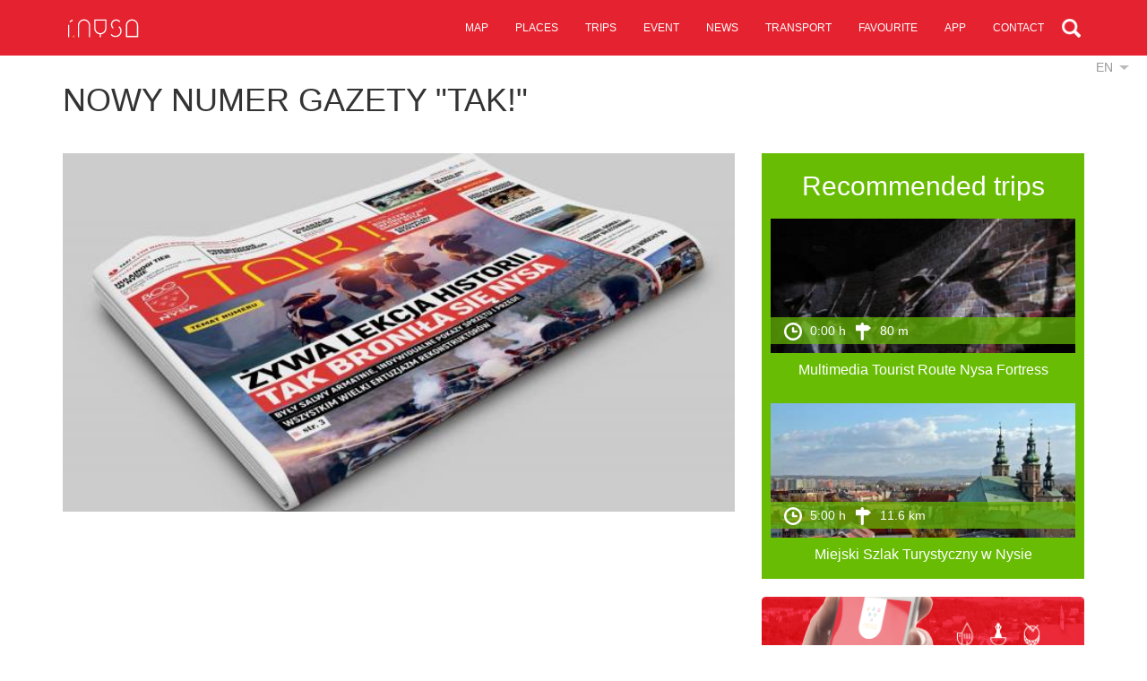

--- FILE ---
content_type: text/html; charset=UTF-8
request_url: https://i.nysa.pl/en/artykul/4285/nowy-numer-gazety-tak
body_size: 2358
content:
<!DOCTYPE html>
<html lang="pl">
    <head>
	<meta charset="utf-8">
	<meta http-equiv="X-UA-Compatible" content="IE=edge">
	<meta name="viewport" content="width=device-width, initial-scale=1">
        <meta name="description" content="Oficjalny Informator Miejski - i.Nysa.pl">
	<meta name="keywords" content="Nysa, zabytki Nysy, Twierdza Nysa, Jezioro Nyskie, Informacja Turystyczna Nysa, i.nysa.pl, informator miejski nysa, imprezy nysa, noclegi nysa, atrakcje nysa,komunikacja nysa, mapa nysa">
        <meta name="author" content="Amistad Sp. z o. o.">


	<!-- Bootstrap core CSS -->
	<link href="/css/bootstrap.css" rel="stylesheet">

	<!-- Custom styles for this template -->
	<link href="/css/style.css?lm=1640186789" rel="stylesheet">
	<link href="/css/lightbox.css" rel="stylesheet">
	<!--[if lt IE 9]>
      <script src="https://oss.maxcdn.com/libs/html5shiv/3.7.0/html5shiv.js"></script>
      <script src="https://oss.maxcdn.com/libs/respond.js/1.4.2/respond.min.js"></script>
    <![endif]-->
	<script src="/js/jquery.js"></script>
	<script src="/js/bootstrap.min.js"></script>
	<script src="/js/lightbox.js"></script>
	<script src="/js/script.js?lm=1640186270"></script>
	<link href='http://fonts.googleapis.com/css?family=Lato:400,300&subset=latin,latin-ext' rel='stylesheet' type='text/css'>

	<title>Nowy numer gazety "TAK!" - Nysa</title>

	<base href="/" />
    </head>

    <body class="">
	
	<nav class="navbar navbar-inverse navbar-fixed-top" role="navigation">
      <div class="container">
        <div class="navbar-header">
          <button type="button" class="navbar-toggle collapsed" data-toggle="collapse" data-target="#navbar" aria-expanded="false" aria-controls="navbar">
            <span class="icon-bar"></span>
            <span class="icon-bar"></span>
            <span class="icon-bar"></span>
          </button>
          <a class="logo" href="/"></a>
        </div>
        <div id="navbar" class="collapse navbar-collapse">
           <ul class="nav navbar-nav navbar-right main-menu" id="yw0">
<li><a href="/en/mapa">map</a></li>
<li><a href="/en/miejsca">places</a></li>
<li><a href="/en/trasy">trips</a></li>
<li><a href="/en/wydarzenia">event</a></li>
<li><a href="/en/aktualnosci">news</a></li>
<li><a href="/en/transport">transport</a></li>
<li><a href="/en/planer">favourite</a></li>
<li><a href="/en/aplikacje">app</a></li>
<li><a href="/en/kontakt">contact</a></li>
<li class="search"><a href="/en/szukaj"></a></li>
</ul> 
			<div class="top-search">
				<form action="/en/szukaj">
					<input type="text" name="SearchForm[query]" />
				</form>
			</div>
        </div>
      </div>
    </nav>

	<div class="language">
	<a href="#" class="change">en</a>
	<ul>
									<li><a href="/artykul/4285/nowy-numer-gazety-tak">pl</a></li>
																	<li><a href="/cs/artykul/4285/nowy-numer-gazety-tak">cs</a></li>
												<li><a href="/de/artykul/4285/nowy-numer-gazety-tak">de</a></li>
						</ul>
</div>
	
<div class="container main item-detail">

    	
	<h1>Nowy numer gazety "TAK!"</h1>
	
	<div class="row">
		<div class="col-sm-8">

							<div id="item-gallery" class="carousel slide" data-ride="carousel">
					<div class="carousel-inner" role="listbox">					  
											<a class="item active horizontal" data-lightbox="gallery"
							 style="background-image:url('/media/photo/4559?size=m')"								href="/media/photo/4559?size=noresize">
						</a>
										  
					</div>
				  
										
				  
				</div>
						
			<div class="contact">
				   

				   		
				
										
								
								
				
									
							</div>
			
			<div class="item-description">
							</div>
			
						
		</div>
		<div class="col-sm-4">
			
						
			
<div class="right-col">

	
	<div class="trips-bg module">
		<h2>Recommended trips</h2>
		
		<div class="list trips">
					
				


	<div class="item-cell item-trip">
		<a class="photo" href="/en/4149-nysa-multimedia-tourist-route-nysa-fortress" class="photo" style="background-image:url(/media/thumb/4149?size=s)">
							<div class="data wow fadeInDown">
					<span class="trip-icon time"></span> 0:00 h					<span class="trip-icon distance"></span> 80 m				</div>
					</a>

		<div class="content">
			<h3><a href="/en/4149-nysa-multimedia-tourist-route-nysa-fortress">Multimedia Tourist Route Nysa Fortress</a></h3>
			
						
			<p>
									Multimedia Tourist Route Nysa Fortress in the Bastion of St. Jadwiga - this is a light - sound show in which an old prisoner (his spirit) tells about the history of the Nysa Fortress. The Multimedial...							</p>
			
							
							
		</div>
	</div>

				
					
				


	<div class="item-cell item-trip">
		<a class="photo" href="/en/2671-nysa-miejski-szlak-turystyczny-w-nysie" class="photo" style="background-image:url(/media/thumb/2671?size=s)">
							<div class="data wow fadeInDown">
					<span class="trip-icon time"></span> 5:00 h					<span class="trip-icon distance"></span> 11.6 km				</div>
					</a>

		<div class="content">
			<h3><a href="/en/2671-nysa-miejski-szlak-turystyczny-w-nysie">Miejski Szlak Turystyczny w Nysie</a></h3>
			
						
			<p>
																</p>
			
							
							
		</div>
	</div>

				
					</div>
		<div class="clear"></div>
	</div>
	
	<div class="app module">
		<a href="/en/aplikacje">
            <img src="/images/site/app-phone.png" alt="Apps" />
        </a>
	</div>
</div>		</div>
	</div>
</div>



	<div class="footer">
		<div class="bottom">
			<div class="container">
				<div class="amistad">Created by <a href="http://amistad.pl">Amistad.pl</a></div>
				<a class="logo" href="/"></a>
			</div>
		</div>
	</div>
	  

	<script>
	    (function (i, s, o, g, r, a, m) {
		i['GoogleAnalyticsObject'] = r;
		i[r] = i[r] || function () {
		    (i[r].q = i[r].q || []).push(arguments)
		}, i[r].l = 1 * new Date();
		a = s.createElement(o),
			m = s.getElementsByTagName(o)[0];
		a.async = 1;
		a.src = g;
		m.parentNode.insertBefore(a, m)
	    })(window, document, 'script', '//www.google-analytics.com/analytics.js', 'ga');
	    ga('create', 'UA-67308919-1', 'auto');
	    ga('send', 'pageview');
	</script>
    <script type="text/javascript" src="js/app.js?lm=1640186270"></script>
<script type="text/javascript">
/*<![CDATA[*/


    function TripMapView() {

    }
    TripMapView.map = null
    TripMapView.init = function(map) {
        TripMapView.map = map
    }


    $(function() {
        	})

/*]]>*/
</script>
</body>

</html>


--- FILE ---
content_type: text/css
request_url: https://i.nysa.pl/css/style.css?lm=1640186789
body_size: 4061
content:
/*

xs < 768px
sm < 992px
md < 1200px
lg > ...  

*/

html, body {
	height: 100%;
}

body {
	min-height: 100%;
	font-family: 'Lato', Helvetica;
}

h1, h2, h3 {
	font-family: 'Lato', sans-serif;
}

h1 {
	font-weight: 300;
	margin: 30px 0 40px;
	text-transform: uppercase;
}

h1 a, h2 a, h3 a {
	color: #000;
}

.navbar {
	background: #E52330;
	border-bottom: none;
}

.navbar .container {
	position: relative;
}

.top-search {
    background: #E52330;
    border-radius: 0 0 10px 10px;
    padding: 0 10px 10px;
    position: absolute;
    right: -10px;
    top: 62px;
	display: none;
}

.top-search input {
	background: #33567F;
	color:#fff;
	padding: 4px;
	border:1px solid #081B38;
}

.navbar-nav > li > a {
    font-size: 12px;
    text-transform: uppercase;
    height: 62px;
    line-height: 32px;	
}

.navbar-inverse .navbar-nav > li.active a {
	background: none;		
}

.navbar-inverse .navbar-nav > li.active a:hover,
.navbar-inverse .navbar-nav > li > a:hover, 
.navbar-inverse .navbar-nav > li > a:focus {
	background: none /*#16BDF9*/;
	text-decoration: underline;
}

.navbar-nav .search a {
	background: url('../images/layout/search.png') center center no-repeat !important;
	width: 22px;	
}

.footer .logo,
.navbar .logo {
	background-image: url('../images/layout/logo-small.svg');
	background-size: contain;
	background-repeat: no-repeat;
	background-position: center;
	width: 90px;
	height: 62px;
	display: block;
}

.footer .bottom {
	padding: 5px 0;
	background: #999999;
	color: #fff;
}

.footer .bottom a {
	color: #fff;
}

.amistad {
	float: right;
	line-height: 62px;
	font-size:12px;
}

/* MISC */

.clear {
	clear: both;
}

div.more {
	padding: 28px;
	text-align: center;
}

div.more a {
	font-weight: 300;
	font-family: 'Lato', sans-serif;
	border: 1px solid #999999;
	padding: 10px 25px;
	font-size: 16px;
	color: #000 !important;
	border-radius: 10px;
	background: #fff;
}

.light {
	font-family: 'Lato', sans-serif;
	font-weight: 300;
}

.blue {
	color: #05ace8;
}

.btn-blue {
	color: #fff;
	background: #05ace8;
}

.places-bg {
	background: #e82c30;
	color: #fff;
}

.news-bg {
	background: #0056d6;
}

.trips-bg {
	background: #68bd04;
	color: #fff;
}

.events-bg {
	background: #0056d6;
	color: #fff;
}


.places-bg a, .trips-bg a, .events-bg a {
	color: #fff;
	text-decoration: none !important;
}

.relative {
	position: relative;
}

.wow-loading {
	visibility: hidden;
}

.container.main {
	margin:62px auto 80px;
}

.language {
	position: absolute;
	right: 20px;
    top: 80px;		
}

.language a {
	color: #fff;
	text-transform: uppercase;
}

.language a.change {
	display: block;
	padding-right: 18px;
	background: url('../images/layout/lang-change.png') right center no-repeat;
}

body > .language {
    top: 65px;
}

body > .language a {
	color: #999;
}

body > .language a.change {
	background: url('../images/layout/lang-change-dark.png') right center no-repeat;
}

body > .language ul {
	border: 1px solid #ccc;
	box-shadow: 0 0 5px #ddd;
	background: #fff;
}

body > .language ul a {
	color: #777;
}

.language ul {
	border: 1px solid #7d93ab;
    left: 0;
    list-style: outside none none;
    margin-top: 24px;
    padding: 5px;
    position: absolute;
    top: 0;
    z-index: 100;
	display: none;
}

/* HOME */

.home-welcome {
	background: url('../images/site/home.jpg') center center no-repeat fixed #3a485b;	
	background-size: cover;
	height: 100%;
	position: relative;
}

.home-welcome .overlay {
	background: url('../images/layout/overlay.png');
	height: 100%;
}

.home-welcome .wrapper {
	top: 50%;
	margin-top: -150px;
	position: absolute;
	width: 100%;
}

.home-content .logo,
.home-welcome .logo {
	background-image: url('../images/layout/logo.svg');
	background-size: contain;
	background-repeat: no-repeat;
	width: 200px;
	height: 200px;
	margin: 10px auto;
}

.home-welcome .more-down {	
	background: url('../images/layout/more-down.png') center center no-repeat;
	width: 210px;
	height: 50px;
	left: 50%;
	margin-left: -105px;
	bottom: 20px;
	position: absolute;
}



.home-load {
	position: absolute;
	top:50%;
	left:50%;
	margin-left: -16px;
}

.home-welcome h1 {
	text-align: center;
	font-size: 22px;
	padding: 0 20px;
	text-transform: none;
}

.home-welcome h1 span {
	border: 1px solid #8e9ba7;
	border-radius: 10px;
	padding: 10px 20px;
	display: inline-block;
	color: #fff;
}

.home-content {
	padding-top: 20px;
	overflow: hidden;
}

.home-content .ts-map {
	height: 500px;
}

.home-content h2 {
	text-align: center;
	font-weight: 300;
	margin: 20px 0 45px;
	text-transform: uppercase;
}

.home-content .news .item-cell {
	padding: 0 5px;
}

.home-content .item-cell {
	width: 25%;
	float: left;	
}

.home-content .item-cell .photo {
	height: 300px;
	background-color: #f4f4f4;
	display: block;
}

.home-content .item-cell h3 {
	overflow: hidden;
	text-overflow: ellipsis;
	height: 30px;
	white-space: nowrap; 
}

.home-content .item-cell .address {
    height: 55px;
}

.home-content .news-bg,
.home-content .places {
	height: 66px;
}


.home-content .trip-cell {
	width: 50%;
	float: left;
}

.home-content .trip-cell .photo,
.home-content .trip-cell .content {
	height: 180px;
	float: left;
	width: 50%;
}

.home-content .trip-cell .photo {
	background: url('../images/layout/blank.png') center center #f4f4f4;
	background-size: cover;
	position: relative;
}






.home-content .trip-cell .content {
	display:table;
}

.home-content .trip-cell .content .wrapper {
	display: table-cell;
    font-family: "Lato", sans-serif;
    font-size: 20px;
    font-weight: 300;
    height: 180px;
	width: 100%;
    padding: 10px;
    text-align: center;
    vertical-align: middle;
}

.home-content .schedule {
	background: #ffc000;
	color: #fff;
	padding-bottom: 30px;
}

.home-content .schedule img {
	max-width: 100%;
}

.home-content .app {
	overflow: hidden;
}


.home-content .map {
	background: #16bdf9;
	color: #fff;
	padding: 10px 0 30px;
}

#home-map {
	height: 400px;
}




/* Right Col */

.right-col .module {
	margin-bottom: 20px;
}

.right-col h2 {
	margin-top: 0;
	padding: 20px 0 10px;
	text-align: center;
	font-weight: 300;
}

.right-col .app {
	background: #eae9e8;
}

.right-col .app a {
	display: block;
}

.right-col .app a img {
	max-width: 100%;
}

.right-col .list {
	margin: 10px 10px 20px;
}

.right-col .item-cell h3 {
	font-size: 16px;
    height: 36px;
    line-height: 18px;
    margin: 10px 0;
    overflow: hidden;
    text-align: center;
}

.right-col .item-cell .photo {
	height: 150px;
}

.right-col .item-cell p {
	display: none;
}

.right-col .places .item-cell {
	width: 50%;
	float: left;
}

/* Item */

.region-cell .date {
	color: #999;
	padding-bottom: 4px;
	font-size: 80%;
	font-style: italic;
}

.region-cell .photo,
.item-cell .photo {
	background: #f4f4f4;
	background-position: center center;
	background-size: cover;
	display: block;
	position: relative;
}

.item-cell .photo  {
	color: #fff;
}

.trip-cell .data, 
.item-cell .photo .data {
	position: absolute;
	bottom: 10px;
	height: 30px;
	padding: 5px 10px;
	background: rgba(104, 189, 4, 0.7);
	width: 100%;	
}

.item-cell h3 {
	margin: 10px 0;
}

.item-cell .planner-button {
	float: right;
}

.category-panel {
	background: #eae9e8;
}

.search-title {
	clear: both;
	font-size: 16px;
	margin-bottom: 10px;
}

.search-title .more {
	background: url('../images/layout/arrow-up.png') center right no-repeat;
	padding-right: 34px;
	float: right;
	display: inline-block;
	text-decoration: none;
	color: #000;
}

.search-title .more.collapsed {
	background-image: url('../images/layout/arrow-down.png');
}

.search-title .more .down {
	display: none;
}
.search-title .more.collapsed .down {
	display: inline;
}

.search-title .more.collapsed .up {
	display: none;
}

.search-filters {
	clear: both;
	padding: 5px 0;
}

.search-filters a {
	display: inline-block;
	background: url('../images/layout/close.png') center right no-repeat #eae9e8;
	padding: 0 30px 0 5px;
	height: 25px;	
	color: #000;
	text-decoration: none;
	margin-right: 10px;
}


.item-filter .form-data {
	float: left;
	width: 60%;
	padding-right: 10px;
}

.item-filter .form-map {
	float: left;
	width: 40%;
}

.item-filter .filter-map {
	height: 200px;
}

.item-filter label {
	float: left;
	width: 160px;
	clear: left;
	font-weight: 300;	
}

.item-filter .form-element {
	padding-bottom: 5px;
	margin-left: 160px;
}

.item-filter .form-element select,
.item-filter .form-element .select,
.item-filter .form-element input {
	width: 100%;
	display: block;
	background: #eae9e8;
	border: 0;
	height: 28px;
}

.form-element select {
	-moz-appearance: none; 
	-webkit-appearance: none; 
	appearance: none;
}

.item-filter .form-element select,
.item-filter .form-element input { 
	padding: 0 5px;
}

.item-filter .form-element .select {
	background: url('../images/layout/select.png') right center no-repeat #eae9e8;
	overflow: hidden;
}

.item-filter .form-element .select select {
	background: none;
    box-sizing: content-box;
    padding-right: 28px;
}

.item-filter .date-from {
	margin-bottom: 5px;
}

.item-filter .radio-list {
	float: left;
}

.item-filter .radio-list label {
	float: none;
	display: inline;
	
}

.item-filter .submit {
	padding: 10px 0;
	clear: both;
}

/* Trip */

.trip-icon {
	width: 20px;
	height: 20px;
	display: inline-block;
	margin: 0 5px;
	background: url('../images/layout/trip-icons.png');
	vertical-align: middle;
}

.trip-icon.distance {
	background-position: -20px 0;
}

/* Region */

.region-cell {
	height: 300px;
}

.region-cell > div {
	height: 300px;
	position: relative;
	width: 50%;
	float: left;
}

.region-cell .photo {
	float: left;
}

.region-cell .content {
	padding:15px;
}	
	
.region-cell p {
	font-family: 'Lato', sans-serif;
	font-weight: 300;
	font-size: 18px;
}

.region-home:nth-child(odd) .photo {
	float: right;
}


/* Items */

.items .item-cell .photo,
.items .region-cell .photo {
	height: 200px;
    width: 200px;
	float: left;
}


.items .item-cell,
.items .region-cell {
	padding: 10px 0;
	height: auto;
	clear: both;
}

.items .region-cell > div {
	height: auto;
}

.items .item-cell .content,
.items .region-cell .content {
	width: auto;
	float: none;
	margin-left: 200px;	
}


.items .item-cell .content {
	padding: 0 15px;
	font-family: 'Lato', sans-serif;
	font-weight: 300;
}

.items .region-cell .content h3 {
	margin-top:0;
}



.categories {
	background: #eae9e8;
	overflow: hidden;
}


.categories h2 {
	font-weight: 300;
	padding: 10px 15px;
}

.categories ul {
	list-style: none;
	padding: 0 0 10px;
}

.categories li a {
	color: #000;
	font-size: 22px;
	padding: 7px 15px;
	display: block;
}

.categories li.selected a,
.categories li a:hover {
	background: #fff;
	text-decoration: none;
}

.categories a > .icon {
	background: none no-repeat scroll center center #16bdf9;
	border-radius: 50%;
	width: 44px;
	height: 44px;	
	display: inline-block;
	vertical-align: middle;
	margin-right: 10px;
}

.list-view .pager {
	clear: both;
	text-align: center;
	padding: 20px 0;
}

.list-view .pager .last,
.list-view .pager .first {
	display: none;
}

.list-view .pager .previous > a,
.list-view .pager .next > a {
	float: none;
}

.list-view .pager li > a {
	border: none;
	color: #999999;
}

.list-view .pager li.selected > a {
	color: #555;
	font-weight: bold;
}


/* ITEM DETAIL */

.carousel {
  height: 400px;
  margin-bottom: 60px;
  background: #eee;
  box-shadow: 0 0 10px #ddd inset;
}

.carousel .item {
  background: url('../images/layout/blank.png') center center no-repeat;
  background-size: contain;
  height: 400px;
}

.carousel .item.horizontal {
  background-size: cover;
}
.carousel .carousel-control {
	background: none;
}


.item-map {
	height: 400px;
	margin-bottom: 20px;
}

.container-hidden {
	overflow: hidden;
	height: 0;
}

.item-detail .contact {
	margin-bottom: 20px;
	font-weight: bold;
}

.item-detail .planner-button {
	margin-top: 30px;
	float: right;
}

.planner-button {
    display: inline-block;
    height: 44px;
    width: 45px;
	background: url('../images/layout/button-planer.png');
	transition: 0.4s;
	transition-property: transform;
}

.planner-button-remove {
	background-position: -45px 0;
	transition: 0.4s;
	transform-style: preserve-3d;
	transform: rotateY(-180deg);
	transition-property: transform;
	perspective: 1000;
}

.item-description {
	padding: 10px 0 20px;
	font-size: 16px;
}

.item-detail .carousel {
	margin-bottom: 10px;
}

.trip-data span {
	display: inline-block;
	margin-right: 15px;
	font-weight: bold;
}

.trip-objects {
	white-space: nowrap;
	overflow: hidden;
	position: relative;
	height: 180px;
}

.trip-objects .wrapper {
	position: absolute;
	height: 150px;
	display: table;
}

.trip-objects a.item {
	display: inline-block;	
	width: 150px;
	padding: 0 1px;
}

.trip-objects .next,
.trip-objects .prev {
	display: table-cell;
	width: 32px;
	display: block;
	position: absolute;
	height: 150px;
	z-index: 10;
}

.trip-objects .next span,
.trip-objects .prev span {
	position: absolute;
	background: url(../images/layout/arrows.png);
	width: 18px;
	height: 50px;
	top: 50px;
	left: 8px;
}
.trip-objects .next:hover {
	transition: 0.5s;
	background: linear-gradient(to right, rgba(0,0,0,0) 0%,rgba(0,0,0,0.5) 100%); 
}
.trip-objects .prev:hover {
	transition: 0.5s;
	background: linear-gradient(to right, rgba(0,0,0,0.5) 0%,rgba(0,0,0,0) 100%);
}


.trip-objects .next {
	right: 0;
}
.trip-objects .next span {
	background-position: -18px 0;
}

.trip-objects .photo {
	background: url(../images/layout/blank.png) center center no-repeat #eee;
	display: block;
	height: 150px;
}


.trip-objects .title {
	display: block;
	height: 30px;
	line-height: 30px;
	overflow: hidden;
	color: #000;
	text-overflow: ellipsis;
	padding: 0 5px;
	text-align: center;
}


/* guide */

.guide ul {
	margin: 0;
	padding: 0;
}

.guide li {
	list-style: none;
}

.guide li a {
	padding: 10px;
	text-align: center;
	display: block;
}

.guide li.all {
	background: #16BDF9;
}

.guide li.all a {
	color: #fff;
}

.guide .type li {
	float: left;
	width: 25%;
}

.guide .type {
	padding-bottom: 50px;
}

.guide .empty .planner-button {
	margin:40px;
}

/* BUS */


.bus-stops > div {
	float: left;
	width: 33%;
}

.bus-schedule .bus-directions {
	background: #eae9e8;
}

.bus-schedule .google-map {
	height: 300px;
}

.ts-map {
	height: 300px;
}

.bus-directions ul {
	list-style: none;
	padding: 0 0 10px;
}

.bus-directions li a {
	color: #000;
	display: block;
	font-size: 18px;
	padding: 7px 15px;		
	font-weight: 300;
}

.bus-directions ul li a:hover {
	text-decoration: none;
	background: #fff;
}

.bus-schedule .bus-directions li ul {
	display: none;
}

.bus-schedule .right h2:first-child {
	margin-top: 0;
}

.bus-directions a.selected:hover,
.bus-directions a.selected {
	background: #05ACE8;
	color: #fff;
	transition: 0.3s;
}

.bus-directions li ul li a {
	font-size: 14px;
	font-weight: normal;
	padding: 2px 4px 2px 30px;
}

.bus-directions li ul li a.selected {
	background: #fff;
	color: #000;
}


ul.list {
	margin: 10px 0;
	padding:0;
	list-style: none;
	border-top: 1px solid #ccc;
}

ul.list li {
	border-bottom: 1px solid #ccc;
}

ul.list .hour {
	background: #f5f5f5;
	padding:10px;
	display: inline-block;
	width: 60px;
}

ul.list .bus-time {
	padding:10px;
	display: inline-block;
}

ul.list .bus-time sup {
	color: #05ACE8;
}

.bus-line .bus-directions .direction {
	float: left;
	width: 33%;
}

ul.list li > a {
	padding:10px 0;
	display: block;
}

/* RWD */

/* xs */
@media (max-width: 767px) {
	.navbar .logo {
		margin-left: 10px;
	}
	
	.overlay .language {
		display: none;
	}
	
	body > .language {
		right: 75px;
		top: 15px;
		z-index: 1050;
	}
	
	body > .language .change {
		color: #fff;
	}
	
	.region-cell, .region-cell > div {
		float: none !important;
		width: 100%;
		height: auto;
	}
	
	.region-cell .photo {
		height: 200px;
	}
	
	.home-content .item-cell,
	.home-content .trip-cell {
		width: 100%;
	}
	
	.home-content .trip-cell:nth-child(2n) .photo {
		float: right;
	}
	
	.bus-stops > div {
		float: none;
		width: 100%;
	}
}


/* sm */
@media (min-width: 768px) and (max-width:992px) {
	.navbar-nav > li > a {
	    font-size: 11px;
	    padding: 15px 6px;
	}
	
	.home-content .item-cell {
		width: 50%;
	}
}

/* sm+ */
@media (min-width: 768px) {
	.home-content .trip-cell:nth-child(4) .photo,
	.home-content .trip-cell:nth-child(4n+1) .photo {
		float: right;
	}
}

/* sm- */
@media (max-width:992px) {
	.right-col .places .item-cell {
		width: 100%;
	}
	
	.items .region-cell .photo {
		height: 120px;
		width: 120px;
		margin-top: 60px;
	}
	
	.items .region-cell .content {
		margin-left: 120px;		
	}
	
	.item-filter .form-element, .item-filter .radio-list {
		clear: both;
	}
	
	.item-filter .form-element {
		margin-left: 0;
	}
}

/* md+ */

@media (min-width: 993px) {
	.items .item-trip .content {
		margin-left: 300px;	
	}
	.items .item-trip .photo {
		width: 300px;
	}

}

/* md */

@media (min-width: 993px) and (max-width:1199px) {
	.home-content .item-cell .photo {
		height: 200px;
	}
}

/* lg */
@media (min-width: 1200px) {
	
}

.leaflet-popup-content a img {
	width: 160px;
	display: block;
}
.leaflet-popup-content a {
	font-weight: bold;
}

